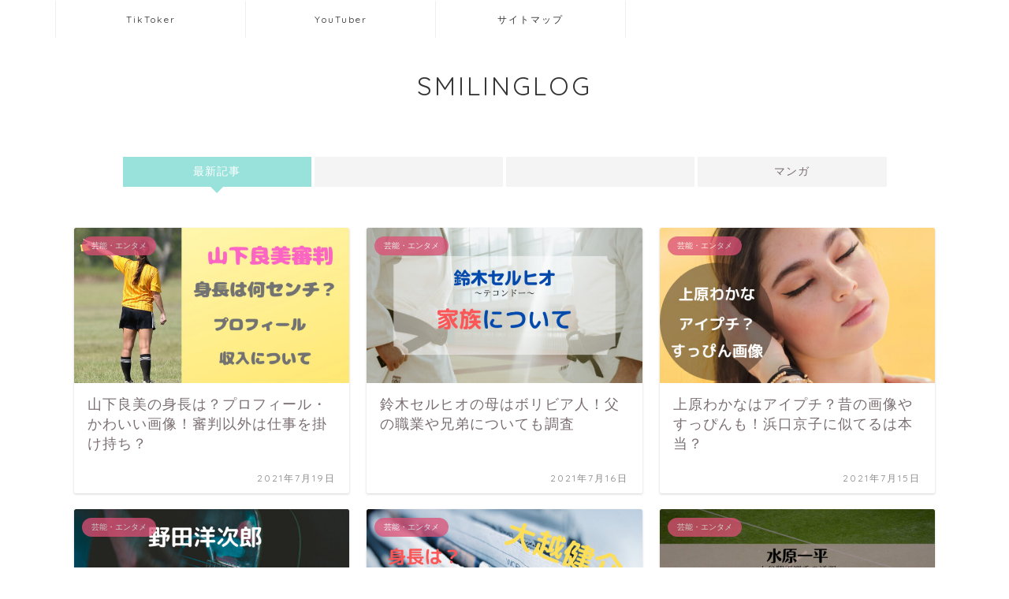

--- FILE ---
content_type: text/html; charset=UTF-8
request_url: https://susono-sportsshisetsu.com/page/16/
body_size: 15494
content:
<!DOCTYPE html>
<html lang="ja">
<head prefix="og: http://ogp.me/ns# fb: http://ogp.me/ns/fb# article: http://ogp.me/ns/article#">
<meta charset="utf-8">
<meta http-equiv="X-UA-Compatible" content="IE=edge">
<meta name="viewport" content="width=device-width, initial-scale=1">
<!-- ここからOGP -->
<meta property="og:type" content="blog">
<meta property="og:title" content="SMILINGLOG｜あなたの気になる情報をお届け">
<meta property="og:url" content="https://susono-sportsshisetsu.com">
<meta property="og:description" content="">
<meta property="og:image" content="https://susono-sportsshisetsu.com/wp-content/uploads/2021/06/見出しを追加-8.png">
<meta property="og:site_name" content="SMILINGLOG">
<meta property="fb:admins" content="">
<meta name="twitter:card" content="summary">
<!-- ここまでOGP --> 


<title>SMILINGLOG｜あなたの気になる情報をお届け</title>
<meta name='robots' content='max-image-preview:large' />
<link rel='dns-prefetch' href='//ajax.googleapis.com' />
<link rel='dns-prefetch' href='//cdnjs.cloudflare.com' />
<link rel='dns-prefetch' href='//stats.wp.com' />
<link rel="alternate" type="application/rss+xml" title="SMILINGLOG &raquo; フィード" href="https://susono-sportsshisetsu.com/feed/" />
<link rel="alternate" type="application/rss+xml" title="SMILINGLOG &raquo; コメントフィード" href="https://susono-sportsshisetsu.com/comments/feed/" />
<style id='wp-img-auto-sizes-contain-inline-css' type='text/css'>
img:is([sizes=auto i],[sizes^="auto," i]){contain-intrinsic-size:3000px 1500px}
/*# sourceURL=wp-img-auto-sizes-contain-inline-css */
</style>
<style id='wp-emoji-styles-inline-css' type='text/css'>

	img.wp-smiley, img.emoji {
		display: inline !important;
		border: none !important;
		box-shadow: none !important;
		height: 1em !important;
		width: 1em !important;
		margin: 0 0.07em !important;
		vertical-align: -0.1em !important;
		background: none !important;
		padding: 0 !important;
	}
/*# sourceURL=wp-emoji-styles-inline-css */
</style>
<style id='classic-theme-styles-inline-css' type='text/css'>
/*! This file is auto-generated */
.wp-block-button__link{color:#fff;background-color:#32373c;border-radius:9999px;box-shadow:none;text-decoration:none;padding:calc(.667em + 2px) calc(1.333em + 2px);font-size:1.125em}.wp-block-file__button{background:#32373c;color:#fff;text-decoration:none}
/*# sourceURL=/wp-includes/css/classic-themes.min.css */
</style>
<link rel='stylesheet' id='pz-linkcard-css' href='//susono-sportsshisetsu.com/wp-content/uploads/pz-linkcard/style.css?ver=2.5.1.131' type='text/css' media='all' />
<link rel='stylesheet' id='wpccp-css' href='https://susono-sportsshisetsu.com/wp-content/plugins/wp-content-copy-protection/assets/css/style.min.css?ver=1705651892' type='text/css' media='all' />
<link rel='stylesheet' id='theme-style-css' href='https://susono-sportsshisetsu.com/wp-content/themes/jin/style.css?ver=6.9' type='text/css' media='all' />
<link rel="preload" as="style" onload="this.onload=null;this.rel='stylesheet'" id='swiper-style-css' href='https://cdnjs.cloudflare.com/ajax/libs/Swiper/4.0.7/css/swiper.min.css?ver=6.9' type='text/css' media='all' />
<noscript><link rel="stylesheet" href="https://cdnjs.cloudflare.com/ajax/libs/Swiper/4.0.7/css/swiper.min.css?ver=6.9"></noscript>
<link rel="https://api.w.org/" href="https://susono-sportsshisetsu.com/wp-json/" />	<style>img#wpstats{display:none}</style>
			<style type="text/css">
		#wrapper{
							background-color: #ffffff;
				background-image: url();
					}
		.related-entry-headline-text span:before,
		#comment-title span:before,
		#reply-title span:before{
			background-color: #98e2db;
			border-color: #98e2db!important;
		}
		
		#breadcrumb:after,
		#page-top a{	
			background-color: #ffffff;
		}
				footer{
			background-color: #ffffff;
		}
		.footer-inner a,
		#copyright,
		#copyright-center{
			border-color: #7a6e71!important;
			color: #7a6e71!important;
		}
		#footer-widget-area
		{
			border-color: #7a6e71!important;
		}
				.page-top-footer a{
			color: #ffffff!important;
		}
				#breadcrumb ul li,
		#breadcrumb ul li a{
			color: #ffffff!important;
		}
		
		body,
		a,
		a:link,
		a:visited,
		.my-profile,
		.widgettitle,
		.tabBtn-mag label{
			color: #7a6e71;
		}
		a:hover{
			color: #008db7;
		}
						.widget_nav_menu ul > li > a:before,
		.widget_categories ul > li > a:before,
		.widget_pages ul > li > a:before,
		.widget_recent_entries ul > li > a:before,
		.widget_archive ul > li > a:before,
		.widget_archive form:after,
		.widget_categories form:after,
		.widget_nav_menu ul > li > ul.sub-menu > li > a:before,
		.widget_categories ul > li > .children > li > a:before,
		.widget_pages ul > li > .children > li > a:before,
		.widget_nav_menu ul > li > ul.sub-menu > li > ul.sub-menu li > a:before,
		.widget_categories ul > li > .children > li > .children li > a:before,
		.widget_pages ul > li > .children > li > .children li > a:before{
			color: #98e2db;
		}
		.widget_nav_menu ul .sub-menu .sub-menu li a:before{
			background-color: #7a6e71!important;
		}
		footer .footer-widget,
		footer .footer-widget a,
		footer .footer-widget ul li,
		.footer-widget.widget_nav_menu ul > li > a:before,
		.footer-widget.widget_categories ul > li > a:before,
		.footer-widget.widget_recent_entries ul > li > a:before,
		.footer-widget.widget_pages ul > li > a:before,
		.footer-widget.widget_archive ul > li > a:before,
		footer .widget_tag_cloud .tagcloud a:before{
			color: #7a6e71!important;
			border-color: #7a6e71!important;
		}
		footer .footer-widget .widgettitle{
			color: #7a6e71!important;
			border-color: #dd4f75!important;
		}
		footer .widget_nav_menu ul .children .children li a:before,
		footer .widget_categories ul .children .children li a:before,
		footer .widget_nav_menu ul .sub-menu .sub-menu li a:before{
			background-color: #7a6e71!important;
		}
		#drawernav a:hover,
		.post-list-title,
		#prev-next p,
		#toc_container .toc_list li a{
			color: #7a6e71!important;
		}
		
		#header-box{
			background-color: #ffffff;
		}
						@media (min-width: 768px) {
		#header-box .header-box10-bg:before,
		#header-box .header-box11-bg:before{
			border-radius: 2px;
		}
		}
										@media (min-width: 768px) {
			.top-image-meta{
				margin-top: calc(0px - 30px);
			}
		}
		@media (min-width: 1200px) {
			.top-image-meta{
				margin-top: calc(0px);
			}
		}
				.pickup-contents:before{
			background-color: #ffffff!important;
		}
		
		.main-image-text{
			color: #555;
		}
		.main-image-text-sub{
			color: #555;
		}
		
				@media (min-width: 481px) {
			#site-info{
				padding-top: 40px!important;
				padding-bottom: 40px!important;
			}
		}
		
		#site-info span a{
			color: #333333!important;
		}
		
				#headmenu .headsns .line a svg{
			fill: #f4f4f4!important;
		}
		#headmenu .headsns a,
		#headmenu{
			color: #f4f4f4!important;
			border-color:#f4f4f4!important;
		}
						.profile-follow .line-sns a svg{
			fill: #98e2db!important;
		}
		.profile-follow .line-sns a:hover svg{
			fill: #dd4f75!important;
		}
		.profile-follow a{
			color: #98e2db!important;
			border-color:#98e2db!important;
		}
		.profile-follow a:hover,
		#headmenu .headsns a:hover{
			color:#dd4f75!important;
			border-color:#dd4f75!important;
		}
				.search-box:hover{
			color:#dd4f75!important;
			border-color:#dd4f75!important;
		}
				#header #headmenu .headsns .line a:hover svg{
			fill:#dd4f75!important;
		}
		.cps-icon-bar,
		#navtoggle:checked + .sp-menu-open .cps-icon-bar{
			background-color: #333333;
		}
		#nav-container{
			background-color: #ffffff;
		}
		.menu-box .menu-item svg{
			fill:#333333;
		}
		#drawernav ul.menu-box > li > a,
		#drawernav2 ul.menu-box > li > a,
		#drawernav3 ul.menu-box > li > a,
		#drawernav4 ul.menu-box > li > a,
		#drawernav5 ul.menu-box > li > a,
		#drawernav ul.menu-box > li.menu-item-has-children:after,
		#drawernav2 ul.menu-box > li.menu-item-has-children:after,
		#drawernav3 ul.menu-box > li.menu-item-has-children:after,
		#drawernav4 ul.menu-box > li.menu-item-has-children:after,
		#drawernav5 ul.menu-box > li.menu-item-has-children:after{
			color: #333333!important;
		}
		#drawernav ul.menu-box li a,
		#drawernav2 ul.menu-box li a,
		#drawernav3 ul.menu-box li a,
		#drawernav4 ul.menu-box li a,
		#drawernav5 ul.menu-box li a{
			font-size: 12px!important;
		}
		#drawernav3 ul.menu-box > li{
			color: #7a6e71!important;
		}
		#drawernav4 .menu-box > .menu-item > a:after,
		#drawernav3 .menu-box > .menu-item > a:after,
		#drawernav .menu-box > .menu-item > a:after{
			background-color: #333333!important;
		}
		#drawernav2 .menu-box > .menu-item:hover,
		#drawernav5 .menu-box > .menu-item:hover{
			border-top-color: #98e2db!important;
		}
				.cps-info-bar a{
			background-color: #ffcd44!important;
		}
				@media (min-width: 768px) {
			#main-contents-one .post-list-mag .post-list-item{
				width: 32%;
			}
			#main-contents-one .post-list-mag .post-list-item:not(:nth-child(3n)){
				margin-right: 2%;
			}
			.tabBtn-mag{
				width: 85%;
				margin-bottom: 40px;
			}
			.tabBtn-mag label{
				padding: 10px 20px;
			}
		}
				@media (min-width: 768px) {
			#tab-1:checked ~ .tabBtn-mag li [for="tab-1"]:after,
			#tab-2:checked ~ .tabBtn-mag li [for="tab-2"]:after,
			#tab-3:checked ~ .tabBtn-mag li [for="tab-3"]:after,
			#tab-4:checked ~ .tabBtn-mag li [for="tab-4"]:after{
				border-top-color: #98e2db!important;
			}
			.tabBtn-mag label{
				border-bottom-color: #98e2db!important;
			}
		}
		#tab-1:checked ~ .tabBtn-mag li [for="tab-1"],
		#tab-2:checked ~ .tabBtn-mag li [for="tab-2"],
		#tab-3:checked ~ .tabBtn-mag li [for="tab-3"],
		#tab-4:checked ~ .tabBtn-mag li [for="tab-4"],
		#prev-next a.next:after,
		#prev-next a.prev:after,
		.more-cat-button a:hover span:before{
			background-color: #98e2db!important;
		}
		

		.swiper-slide .post-list-cat,
		.post-list-mag .post-list-cat,
		.post-list-mag3col .post-list-cat,
		.post-list-mag-sp1col .post-list-cat,
		.swiper-pagination-bullet-active,
		.pickup-cat,
		.post-list .post-list-cat,
		#breadcrumb .bcHome a:hover span:before,
		.popular-item:nth-child(1) .pop-num,
		.popular-item:nth-child(2) .pop-num,
		.popular-item:nth-child(3) .pop-num{
			background-color: #dd4f75!important;
		}
		.sidebar-btn a,
		.profile-sns-menu{
			background-color: #dd4f75!important;
		}
		.sp-sns-menu a,
		.pickup-contents-box a:hover .pickup-title{
			border-color: #98e2db!important;
			color: #98e2db!important;
		}
				.pickup-image:after{
			display: none;
		}
				.pro-line svg{
			fill: #98e2db!important;
		}
		.cps-post-cat a,
		.meta-cat,
		.popular-cat{
			background-color: #dd4f75!important;
			border-color: #dd4f75!important;
		}
		.tagicon,
		.tag-box a,
		#toc_container .toc_list > li,
		#toc_container .toc_title{
			color: #98e2db!important;
		}
		.widget_tag_cloud a::before{
			color: #7a6e71!important;
		}
		.tag-box a,
		#toc_container:before{
			border-color: #98e2db!important;
		}
		.cps-post-cat a:hover{
			color: #008db7!important;
		}
		.pagination li:not([class*="current"]) a:hover,
		.widget_tag_cloud a:hover{
			background-color: #98e2db!important;
		}
		.pagination li:not([class*="current"]) a:hover{
			opacity: 0.5!important;
		}
		.pagination li.current a{
			background-color: #98e2db!important;
			border-color: #98e2db!important;
		}
		.nextpage a:hover span {
			color: #98e2db!important;
			border-color: #98e2db!important;
		}
		.cta-content:before{
			background-color: #fff2f5!important;
		}
		.cta-text,
		.info-title{
			color: #7a6e71!important;
		}
		#footer-widget-area.footer_style1 .widgettitle{
			border-color: #dd4f75!important;
		}
		.sidebar_style1 .widgettitle,
		.sidebar_style5 .widgettitle{
			border-color: #98e2db!important;
		}
		.sidebar_style2 .widgettitle,
		.sidebar_style4 .widgettitle,
		.sidebar_style6 .widgettitle,
		#home-bottom-widget .widgettitle,
		#home-top-widget .widgettitle,
		#post-bottom-widget .widgettitle,
		#post-top-widget .widgettitle{
			background-color: #98e2db!important;
		}
		#home-bottom-widget .widget_search .search-box input[type="submit"],
		#home-top-widget .widget_search .search-box input[type="submit"],
		#post-bottom-widget .widget_search .search-box input[type="submit"],
		#post-top-widget .widget_search .search-box input[type="submit"]{
			background-color: #dd4f75!important;
		}
		
		.tn-logo-size{
			font-size: 240%!important;
		}
		@media (min-width: 481px) {
		.tn-logo-size img{
			width: calc(240%*0.5)!important;
		}
		}
		@media (min-width: 768px) {
		.tn-logo-size img{
			width: calc(240%*2.2)!important;
		}
		}
		@media (min-width: 1200px) {
		.tn-logo-size img{
			width: 240%!important;
		}
		}
		.sp-logo-size{
			font-size: 140%!important;
		}
		.sp-logo-size img{
			width: 140%!important;
		}
				.cps-post-main ul > li:before,
		.cps-post-main ol > li:before{
			background-color: #dd4f75!important;
		}
		.profile-card .profile-title{
			background-color: #98e2db!important;
		}
		.profile-card{
			border-color: #98e2db!important;
		}
		.cps-post-main a{
			color:#52ddcf;
		}
		.cps-post-main .marker{
			background: -webkit-linear-gradient( transparent 80%, #c3f7f2 0% ) ;
			background: linear-gradient( transparent 80%, #c3f7f2 0% ) ;
		}
		.cps-post-main .marker2{
			background: -webkit-linear-gradient( transparent 80%, #ffe8f0 0% ) ;
			background: linear-gradient( transparent 80%, #ffe8f0 0% ) ;
		}
		.cps-post-main .jic-sc{
			color:#e9546b;
		}
		
		
		.simple-box1{
			border-color:#ef9b9b!important;
		}
		.simple-box2{
			border-color:#f2bf7d!important;
		}
		.simple-box3{
			border-color:#b5e28a!important;
		}
		.simple-box4{
			border-color:#7badd8!important;
		}
		.simple-box4:before{
			background-color: #7badd8;
		}
		.simple-box5{
			border-color:#e896c7!important;
		}
		.simple-box5:before{
			background-color: #e896c7;
		}
		.simple-box6{
			background-color:#fffdef!important;
		}
		.simple-box7{
			border-color:#def1f9!important;
		}
		.simple-box7:before{
			background-color:#def1f9!important;
		}
		.simple-box8{
			border-color:#96ddc1!important;
		}
		.simple-box8:before{
			background-color:#96ddc1!important;
		}
		.simple-box9:before{
			background-color:#e1c0e8!important;
		}
				.simple-box9:after{
			border-color:#e1c0e8 #e1c0e8 #ffffff #ffffff!important;
		}
				
		.kaisetsu-box1:before,
		.kaisetsu-box1-title{
			background-color:#ffb49e!important;
		}
		.kaisetsu-box2{
			border-color:#89c2f4!important;
		}
		.kaisetsu-box2-title{
			background-color:#89c2f4!important;
		}
		.kaisetsu-box4{
			border-color:#ea91a9!important;
		}
		.kaisetsu-box4-title{
			background-color:#ea91a9!important;
		}
		.kaisetsu-box5:before{
			background-color:#57b3ba!important;
		}
		.kaisetsu-box5-title{
			background-color:#57b3ba!important;
		}
		
		.concept-box1{
			border-color:#85db8f!important;
		}
		.concept-box1:after{
			background-color:#85db8f!important;
		}
		.concept-box1:before{
			content:"ポイント"!important;
			color:#85db8f!important;
		}
		.concept-box2{
			border-color:#f7cf6a!important;
		}
		.concept-box2:after{
			background-color:#f7cf6a!important;
		}
		.concept-box2:before{
			content:"注意点"!important;
			color:#f7cf6a!important;
		}
		.concept-box3{
			border-color:#86cee8!important;
		}
		.concept-box3:after{
			background-color:#86cee8!important;
		}
		.concept-box3:before{
			content:"良い例"!important;
			color:#86cee8!important;
		}
		.concept-box4{
			border-color:#ed8989!important;
		}
		.concept-box4:after{
			background-color:#ed8989!important;
		}
		.concept-box4:before{
			content:"悪い例"!important;
			color:#ed8989!important;
		}
		.concept-box5{
			border-color:#9e9e9e!important;
		}
		.concept-box5:after{
			background-color:#9e9e9e!important;
		}
		.concept-box5:before{
			content:"参考"!important;
			color:#9e9e9e!important;
		}
		.concept-box6{
			border-color:#8eaced!important;
		}
		.concept-box6:after{
			background-color:#8eaced!important;
		}
		.concept-box6:before{
			content:"メモ"!important;
			color:#8eaced!important;
		}
		
		.innerlink-box1,
		.blog-card{
			border-color:#73bc9b!important;
		}
		.innerlink-box1-title{
			background-color:#73bc9b!important;
			border-color:#73bc9b!important;
		}
		.innerlink-box1:before,
		.blog-card-hl-box{
			background-color:#73bc9b!important;
		}
				.concept-box1:before,
		.concept-box2:before,
		.concept-box3:before,
		.concept-box4:before,
		.concept-box5:before,
		.concept-box6:before{
			background-color: #ffffff;
			background-image: url();
		}
		.concept-box1:after,
		.concept-box2:after,
		.concept-box3:after,
		.concept-box4:after,
		.concept-box5:after,
		.concept-box6:after{
			border-color: #ffffff;
			border-image: url() 27 23 / 50px 30px / 1rem round space0 / 5px 5px;
		}
				
		.jin-ac-box01-title::after{
			color: #98e2db;
		}
		
		.color-button01 a,
		.color-button01 a:hover,
		.color-button01:before{
			background-color: #52ddcf!important;
		}
		.top-image-btn-color a,
		.top-image-btn-color a:hover,
		.top-image-btn-color:before{
			background-color: #ffcd44!important;
		}
		.color-button02 a,
		.color-button02 a:hover,
		.color-button02:before{
			background-color: #d9333f!important;
		}
		
		.color-button01-big a,
		.color-button01-big a:hover,
		.color-button01-big:before{
			background-color: #dd305e!important;
		}
		.color-button01-big a,
		.color-button01-big:before{
			border-radius: 5px!important;
		}
		.color-button01-big a{
			padding-top: 20px!important;
			padding-bottom: 20px!important;
		}
		
		.color-button02-big a,
		.color-button02-big a:hover,
		.color-button02-big:before{
			background-color: #83d159!important;
		}
		.color-button02-big a,
		.color-button02-big:before{
			border-radius: 5px!important;
		}
		.color-button02-big a{
			padding-top: 20px!important;
			padding-bottom: 20px!important;
		}
				.color-button01-big{
			width: 75%!important;
		}
		.color-button02-big{
			width: 75%!important;
		}
				
		
					.top-image-btn-color:before,
			.color-button01:before,
			.color-button02:before,
			.color-button01-big:before,
			.color-button02-big:before{
				bottom: -1px;
				left: -1px;
				width: 100%;
				height: 100%;
				border-radius: 6px;
				box-shadow: 0px 1px 5px 0px rgba(0, 0, 0, 0.25);
				-webkit-transition: all .4s;
				transition: all .4s;
			}
			.top-image-btn-color a:hover,
			.color-button01 a:hover,
			.color-button02 a:hover,
			.color-button01-big a:hover,
			.color-button02-big a:hover{
				-webkit-transform: translateY(2px);
				transform: translateY(2px);
				-webkit-filter: brightness(0.95);
				 filter: brightness(0.95);
			}
			.top-image-btn-color:hover:before,
			.color-button01:hover:before,
			.color-button02:hover:before,
			.color-button01-big:hover:before,
			.color-button02-big:hover:before{
				-webkit-transform: translateY(2px);
				transform: translateY(2px);
				box-shadow: none!important;
			}
				
		.h2-style01 h2,
		.h2-style02 h2:before,
		.h2-style03 h2,
		.h2-style04 h2:before,
		.h2-style05 h2,
		.h2-style07 h2:before,
		.h2-style07 h2:after,
		.h3-style03 h3:before,
		.h3-style02 h3:before,
		.h3-style05 h3:before,
		.h3-style07 h3:before,
		.h2-style08 h2:after,
		.h2-style10 h2:before,
		.h2-style10 h2:after,
		.h3-style02 h3:after,
		.h4-style02 h4:before{
			background-color: #98e2db!important;
		}
		.h3-style01 h3,
		.h3-style04 h3,
		.h3-style05 h3,
		.h3-style06 h3,
		.h4-style01 h4,
		.h2-style02 h2,
		.h2-style08 h2,
		.h2-style08 h2:before,
		.h2-style09 h2,
		.h4-style03 h4{
			border-color: #98e2db!important;
		}
		.h2-style05 h2:before{
			border-top-color: #98e2db!important;
		}
		.h2-style06 h2:before,
		.sidebar_style3 .widgettitle:after{
			background-image: linear-gradient(
				-45deg,
				transparent 25%,
				#98e2db 25%,
				#98e2db 50%,
				transparent 50%,
				transparent 75%,
				#98e2db 75%,
				#98e2db			);
		}
				.jin-h2-icons.h2-style02 h2 .jic:before,
		.jin-h2-icons.h2-style04 h2 .jic:before,
		.jin-h2-icons.h2-style06 h2 .jic:before,
		.jin-h2-icons.h2-style07 h2 .jic:before,
		.jin-h2-icons.h2-style08 h2 .jic:before,
		.jin-h2-icons.h2-style09 h2 .jic:before,
		.jin-h2-icons.h2-style10 h2 .jic:before,
		.jin-h3-icons.h3-style01 h3 .jic:before,
		.jin-h3-icons.h3-style02 h3 .jic:before,
		.jin-h3-icons.h3-style03 h3 .jic:before,
		.jin-h3-icons.h3-style04 h3 .jic:before,
		.jin-h3-icons.h3-style05 h3 .jic:before,
		.jin-h3-icons.h3-style06 h3 .jic:before,
		.jin-h3-icons.h3-style07 h3 .jic:before,
		.jin-h4-icons.h4-style01 h4 .jic:before,
		.jin-h4-icons.h4-style02 h4 .jic:before,
		.jin-h4-icons.h4-style03 h4 .jic:before,
		.jin-h4-icons.h4-style04 h4 .jic:before{
			color:#98e2db;
		}
		
		@media all and (-ms-high-contrast:none){
			*::-ms-backdrop, .color-button01:before,
			.color-button02:before,
			.color-button01-big:before,
			.color-button02-big:before{
				background-color: #595857!important;
			}
		}
		
		.jin-lp-h2 h2,
		.jin-lp-h2 h2{
			background-color: transparent!important;
			border-color: transparent!important;
			color: #7a6e71!important;
		}
		.jincolumn-h3style2{
			border-color:#98e2db!important;
		}
		.jinlph2-style1 h2:first-letter{
			color:#98e2db!important;
		}
		.jinlph2-style2 h2,
		.jinlph2-style3 h2{
			border-color:#98e2db!important;
		}
		.jin-photo-title .jin-fusen1-down,
		.jin-photo-title .jin-fusen1-even,
		.jin-photo-title .jin-fusen1-up{
			border-left-color:#98e2db;
		}
		.jin-photo-title .jin-fusen2,
		.jin-photo-title .jin-fusen3{
			background-color:#98e2db;
		}
		.jin-photo-title .jin-fusen2:before,
		.jin-photo-title .jin-fusen3:before {
			border-top-color: #98e2db;
		}
		.has-huge-font-size{
			font-size:42px!important;
		}
		.has-large-font-size{
			font-size:36px!important;
		}
		.has-medium-font-size{
			font-size:20px!important;
		}
		.has-normal-font-size{
			font-size:16px!important;
		}
		.has-small-font-size{
			font-size:13px!important;
		}
		
		
	</style>
<link rel="prev" href="https://susono-sportsshisetsu.com/page/15/" />
<link rel="next" href="https://susono-sportsshisetsu.com/page/17/" />
<style type="text/css">.broken_link, a.broken_link {
	text-decoration: line-through;
}</style>
<!-- Jetpack Open Graph Tags -->
<meta property="og:type" content="website" />
<meta property="og:title" content="SMILINGLOG" />
<meta property="og:description" content="あなたの気になる情報をお届け" />
<meta property="og:url" content="https://susono-sportsshisetsu.com/" />
<meta property="og:site_name" content="SMILINGLOG" />
<meta property="og:image" content="https://susono-sportsshisetsu.com/wp-content/uploads/2022/01/cropped-ファビコン.jpg" />
<meta property="og:image:width" content="512" />
<meta property="og:image:height" content="512" />
<meta property="og:image:alt" content="" />
<meta property="og:locale" content="ja_JP" />

<!-- End Jetpack Open Graph Tags -->
	<style type="text/css">
		/*<!-- rtoc -->*/
		.rtoc-mokuji-content {
			background-color: #ffffff;
		}

		.rtoc-mokuji-content.frame1 {
			border: 1px solid #3f9cff;
		}

		.rtoc-mokuji-content #rtoc-mokuji-title {
			color: #555555;
		}

		.rtoc-mokuji-content .rtoc-mokuji li>a {
			color: #555555;
		}

		.rtoc-mokuji-content .mokuji_ul.level-1>.rtoc-item::before {
			background-color: #3f9cff !important;
		}

		.rtoc-mokuji-content .mokuji_ul.level-2>.rtoc-item::before {
			background-color: #3f9cff !important;
		}

		.rtoc-mokuji-content.frame2::before,
		.rtoc-mokuji-content.frame3,
		.rtoc-mokuji-content.frame4,
		.rtoc-mokuji-content.frame5 {
			border-color: #3f9cff !important;
		}

		.rtoc-mokuji-content.frame5::before,
		.rtoc-mokuji-content.frame5::after {
			background-color: #3f9cff;
		}

		.widget_block #rtoc-mokuji-widget-wrapper .rtoc-mokuji.level-1 .rtoc-item.rtoc-current:after,
		.widget #rtoc-mokuji-widget-wrapper .rtoc-mokuji.level-1 .rtoc-item.rtoc-current:after,
		#scrollad #rtoc-mokuji-widget-wrapper .rtoc-mokuji.level-1 .rtoc-item.rtoc-current:after,
		#sideBarTracking #rtoc-mokuji-widget-wrapper .rtoc-mokuji.level-1 .rtoc-item.rtoc-current:after {
			background-color: #3f9cff !important;
		}

		.cls-1,
		.cls-2 {
			stroke: #3f9cff;
		}

		.rtoc-mokuji-content .decimal_ol.level-2>.rtoc-item::before,
		.rtoc-mokuji-content .mokuji_ol.level-2>.rtoc-item::before,
		.rtoc-mokuji-content .decimal_ol.level-2>.rtoc-item::after,
		.rtoc-mokuji-content .decimal_ol.level-2>.rtoc-item::after {
			color: #3f9cff;
			background-color: #3f9cff;
		}

		.rtoc-mokuji-content .rtoc-mokuji.level-1>.rtoc-item::before {
			color: #3f9cff;
		}

		.rtoc-mokuji-content .decimal_ol>.rtoc-item::after {
			background-color: #3f9cff;
		}

		.rtoc-mokuji-content .decimal_ol>.rtoc-item::before {
			color: #3f9cff;
		}

		/*rtoc_return*/
		#rtoc_return a::before {
			background-image: url(https://susono-sportsshisetsu.com/wp-content/plugins/rich-table-of-content/include/../img/rtoc_return.png);
		}

		#rtoc_return a {
			background-color:  !important;
		}

		/* アクセントポイント */
		.rtoc-mokuji-content .level-1>.rtoc-item #rtocAC.accent-point::after {
			background-color: #3f9cff;
		}

		.rtoc-mokuji-content .level-2>.rtoc-item #rtocAC.accent-point::after {
			background-color: #3f9cff;
		}

		/* rtoc_addon */
			</style>
				<style type="text/css">
				.rtoc-mokuji-content #rtoc-mokuji-title {
					color: #98e2db;
				}

				.rtoc-mokuji-content.frame2::before,
				.rtoc-mokuji-content.frame3,
				.rtoc-mokuji-content.frame4,
				.rtoc-mokuji-content.frame5 {
					border-color: #98e2db;
				}

				.rtoc-mokuji-content .decimal_ol>.rtoc-item::before,
				.rtoc-mokuji-content .decimal_ol.level-2>.rtoc-item::before,
				.rtoc-mokuji-content .mokuji_ol>.rtoc-item::before {
					color: #98e2db;
				}

				.rtoc-mokuji-content .decimal_ol>.rtoc-item::after,
				.rtoc-mokuji-content .decimal_ol>.rtoc-item::after,
				.rtoc-mokuji-content .mokuji_ul.level-1>.rtoc-item::before,
				.rtoc-mokuji-content .mokuji_ul.level-2>.rtoc-item::before {
					background-color: #98e2db !important;
				}

							</style>
<link rel="icon" href="https://susono-sportsshisetsu.com/wp-content/uploads/2022/01/cropped-ファビコン-32x32.jpg" sizes="32x32" />
<link rel="icon" href="https://susono-sportsshisetsu.com/wp-content/uploads/2022/01/cropped-ファビコン-192x192.jpg" sizes="192x192" />
<link rel="apple-touch-icon" href="https://susono-sportsshisetsu.com/wp-content/uploads/2022/01/cropped-ファビコン-180x180.jpg" />
<meta name="msapplication-TileImage" content="https://susono-sportsshisetsu.com/wp-content/uploads/2022/01/cropped-ファビコン-270x270.jpg" />
<link rel="alternate" type="application/rss+xml" title="RSS" href="https://susono-sportsshisetsu.com/rsslatest.xml" />		<style type="text/css" id="wp-custom-css">
			.widgettitle::first-letter{
	color:#dd305e;
}
.post-list-mag .post-list-item .post-list-inner .post-list-meta .post-list-cat, .post-list-mag3col .post-list-item .post-list-inner .post-list-meta .post-list-cat{
	opacity:0.75;
}

#breadcrumb:after{
	background-color:#ddd;
}
#breadcrumb ul li a,
#breadcrumb ul li,
#page-top a{
	color:rgba(0,0,0,0.5)!important;
}

@media (max-width: 767px) {
.headcopy{
	font-weight:200;
	font-size:0.6em;
	margin-top:10px;
	display:none;
}
}
@media (min-width: 768px) {
.headcopy{
	font-weight:100;
	font-size:0.6em;
	margin-top:30px;
}
}
.pinkline-s{background:rgba(0, 0, 0, 0) linear-gradient(transparent 80%, #FFDFEF 0%) repeat scroll 0 0;}		</style>
		
<div align="center">
	<noscript>
		<div style="position:fixed; top:0px; left:0px; z-index:3000; height:100%; width:100%; background-color:#FFFFFF">
			<br/><br/>
			<div style="font-family: Tahoma; font-size: 14px; background-color:#FFFFCC; border: 1pt solid Black; padding: 10pt;">
				Sorry, you have Javascript Disabled! To see this page as it is meant to appear, please enable your Javascript!
			</div>
		</div>
	</noscript>
</div>
<noscript><style id="rocket-lazyload-nojs-css">.rll-youtube-player, [data-lazy-src]{display:none !important;}</style></noscript>	
<!--カエレバCSS-->
<!--アプリーチCSS-->

<!-- Global site tag (gtag.js) - Google Analytics -->
<script async data-type="lazy" data-src="https://www.googletagmanager.com/gtag/js?id=G-WCGKFDW8ZX"></script>
<script>
  window.dataLayer = window.dataLayer || [];
  function gtag(){dataLayer.push(arguments);}
  gtag('js', new Date());

  gtag('config', 'G-WCGKFDW8ZX');
</script>

<script async
     crossorigin="anonymous" data-type="lazy" data-src="https://pagead2.googlesyndication.com/pagead/js/adsbygoogle.js?client=ca-pub-9679277231162680"></script>
<style id='global-styles-inline-css' type='text/css'>
:root{--wp--preset--aspect-ratio--square: 1;--wp--preset--aspect-ratio--4-3: 4/3;--wp--preset--aspect-ratio--3-4: 3/4;--wp--preset--aspect-ratio--3-2: 3/2;--wp--preset--aspect-ratio--2-3: 2/3;--wp--preset--aspect-ratio--16-9: 16/9;--wp--preset--aspect-ratio--9-16: 9/16;--wp--preset--color--black: #000000;--wp--preset--color--cyan-bluish-gray: #abb8c3;--wp--preset--color--white: #ffffff;--wp--preset--color--pale-pink: #f78da7;--wp--preset--color--vivid-red: #cf2e2e;--wp--preset--color--luminous-vivid-orange: #ff6900;--wp--preset--color--luminous-vivid-amber: #fcb900;--wp--preset--color--light-green-cyan: #7bdcb5;--wp--preset--color--vivid-green-cyan: #00d084;--wp--preset--color--pale-cyan-blue: #8ed1fc;--wp--preset--color--vivid-cyan-blue: #0693e3;--wp--preset--color--vivid-purple: #9b51e0;--wp--preset--gradient--vivid-cyan-blue-to-vivid-purple: linear-gradient(135deg,rgb(6,147,227) 0%,rgb(155,81,224) 100%);--wp--preset--gradient--light-green-cyan-to-vivid-green-cyan: linear-gradient(135deg,rgb(122,220,180) 0%,rgb(0,208,130) 100%);--wp--preset--gradient--luminous-vivid-amber-to-luminous-vivid-orange: linear-gradient(135deg,rgb(252,185,0) 0%,rgb(255,105,0) 100%);--wp--preset--gradient--luminous-vivid-orange-to-vivid-red: linear-gradient(135deg,rgb(255,105,0) 0%,rgb(207,46,46) 100%);--wp--preset--gradient--very-light-gray-to-cyan-bluish-gray: linear-gradient(135deg,rgb(238,238,238) 0%,rgb(169,184,195) 100%);--wp--preset--gradient--cool-to-warm-spectrum: linear-gradient(135deg,rgb(74,234,220) 0%,rgb(151,120,209) 20%,rgb(207,42,186) 40%,rgb(238,44,130) 60%,rgb(251,105,98) 80%,rgb(254,248,76) 100%);--wp--preset--gradient--blush-light-purple: linear-gradient(135deg,rgb(255,206,236) 0%,rgb(152,150,240) 100%);--wp--preset--gradient--blush-bordeaux: linear-gradient(135deg,rgb(254,205,165) 0%,rgb(254,45,45) 50%,rgb(107,0,62) 100%);--wp--preset--gradient--luminous-dusk: linear-gradient(135deg,rgb(255,203,112) 0%,rgb(199,81,192) 50%,rgb(65,88,208) 100%);--wp--preset--gradient--pale-ocean: linear-gradient(135deg,rgb(255,245,203) 0%,rgb(182,227,212) 50%,rgb(51,167,181) 100%);--wp--preset--gradient--electric-grass: linear-gradient(135deg,rgb(202,248,128) 0%,rgb(113,206,126) 100%);--wp--preset--gradient--midnight: linear-gradient(135deg,rgb(2,3,129) 0%,rgb(40,116,252) 100%);--wp--preset--font-size--small: 13px;--wp--preset--font-size--medium: 20px;--wp--preset--font-size--large: 36px;--wp--preset--font-size--x-large: 42px;--wp--preset--spacing--20: 0.44rem;--wp--preset--spacing--30: 0.67rem;--wp--preset--spacing--40: 1rem;--wp--preset--spacing--50: 1.5rem;--wp--preset--spacing--60: 2.25rem;--wp--preset--spacing--70: 3.38rem;--wp--preset--spacing--80: 5.06rem;--wp--preset--shadow--natural: 6px 6px 9px rgba(0, 0, 0, 0.2);--wp--preset--shadow--deep: 12px 12px 50px rgba(0, 0, 0, 0.4);--wp--preset--shadow--sharp: 6px 6px 0px rgba(0, 0, 0, 0.2);--wp--preset--shadow--outlined: 6px 6px 0px -3px rgb(255, 255, 255), 6px 6px rgb(0, 0, 0);--wp--preset--shadow--crisp: 6px 6px 0px rgb(0, 0, 0);}:where(.is-layout-flex){gap: 0.5em;}:where(.is-layout-grid){gap: 0.5em;}body .is-layout-flex{display: flex;}.is-layout-flex{flex-wrap: wrap;align-items: center;}.is-layout-flex > :is(*, div){margin: 0;}body .is-layout-grid{display: grid;}.is-layout-grid > :is(*, div){margin: 0;}:where(.wp-block-columns.is-layout-flex){gap: 2em;}:where(.wp-block-columns.is-layout-grid){gap: 2em;}:where(.wp-block-post-template.is-layout-flex){gap: 1.25em;}:where(.wp-block-post-template.is-layout-grid){gap: 1.25em;}.has-black-color{color: var(--wp--preset--color--black) !important;}.has-cyan-bluish-gray-color{color: var(--wp--preset--color--cyan-bluish-gray) !important;}.has-white-color{color: var(--wp--preset--color--white) !important;}.has-pale-pink-color{color: var(--wp--preset--color--pale-pink) !important;}.has-vivid-red-color{color: var(--wp--preset--color--vivid-red) !important;}.has-luminous-vivid-orange-color{color: var(--wp--preset--color--luminous-vivid-orange) !important;}.has-luminous-vivid-amber-color{color: var(--wp--preset--color--luminous-vivid-amber) !important;}.has-light-green-cyan-color{color: var(--wp--preset--color--light-green-cyan) !important;}.has-vivid-green-cyan-color{color: var(--wp--preset--color--vivid-green-cyan) !important;}.has-pale-cyan-blue-color{color: var(--wp--preset--color--pale-cyan-blue) !important;}.has-vivid-cyan-blue-color{color: var(--wp--preset--color--vivid-cyan-blue) !important;}.has-vivid-purple-color{color: var(--wp--preset--color--vivid-purple) !important;}.has-black-background-color{background-color: var(--wp--preset--color--black) !important;}.has-cyan-bluish-gray-background-color{background-color: var(--wp--preset--color--cyan-bluish-gray) !important;}.has-white-background-color{background-color: var(--wp--preset--color--white) !important;}.has-pale-pink-background-color{background-color: var(--wp--preset--color--pale-pink) !important;}.has-vivid-red-background-color{background-color: var(--wp--preset--color--vivid-red) !important;}.has-luminous-vivid-orange-background-color{background-color: var(--wp--preset--color--luminous-vivid-orange) !important;}.has-luminous-vivid-amber-background-color{background-color: var(--wp--preset--color--luminous-vivid-amber) !important;}.has-light-green-cyan-background-color{background-color: var(--wp--preset--color--light-green-cyan) !important;}.has-vivid-green-cyan-background-color{background-color: var(--wp--preset--color--vivid-green-cyan) !important;}.has-pale-cyan-blue-background-color{background-color: var(--wp--preset--color--pale-cyan-blue) !important;}.has-vivid-cyan-blue-background-color{background-color: var(--wp--preset--color--vivid-cyan-blue) !important;}.has-vivid-purple-background-color{background-color: var(--wp--preset--color--vivid-purple) !important;}.has-black-border-color{border-color: var(--wp--preset--color--black) !important;}.has-cyan-bluish-gray-border-color{border-color: var(--wp--preset--color--cyan-bluish-gray) !important;}.has-white-border-color{border-color: var(--wp--preset--color--white) !important;}.has-pale-pink-border-color{border-color: var(--wp--preset--color--pale-pink) !important;}.has-vivid-red-border-color{border-color: var(--wp--preset--color--vivid-red) !important;}.has-luminous-vivid-orange-border-color{border-color: var(--wp--preset--color--luminous-vivid-orange) !important;}.has-luminous-vivid-amber-border-color{border-color: var(--wp--preset--color--luminous-vivid-amber) !important;}.has-light-green-cyan-border-color{border-color: var(--wp--preset--color--light-green-cyan) !important;}.has-vivid-green-cyan-border-color{border-color: var(--wp--preset--color--vivid-green-cyan) !important;}.has-pale-cyan-blue-border-color{border-color: var(--wp--preset--color--pale-cyan-blue) !important;}.has-vivid-cyan-blue-border-color{border-color: var(--wp--preset--color--vivid-cyan-blue) !important;}.has-vivid-purple-border-color{border-color: var(--wp--preset--color--vivid-purple) !important;}.has-vivid-cyan-blue-to-vivid-purple-gradient-background{background: var(--wp--preset--gradient--vivid-cyan-blue-to-vivid-purple) !important;}.has-light-green-cyan-to-vivid-green-cyan-gradient-background{background: var(--wp--preset--gradient--light-green-cyan-to-vivid-green-cyan) !important;}.has-luminous-vivid-amber-to-luminous-vivid-orange-gradient-background{background: var(--wp--preset--gradient--luminous-vivid-amber-to-luminous-vivid-orange) !important;}.has-luminous-vivid-orange-to-vivid-red-gradient-background{background: var(--wp--preset--gradient--luminous-vivid-orange-to-vivid-red) !important;}.has-very-light-gray-to-cyan-bluish-gray-gradient-background{background: var(--wp--preset--gradient--very-light-gray-to-cyan-bluish-gray) !important;}.has-cool-to-warm-spectrum-gradient-background{background: var(--wp--preset--gradient--cool-to-warm-spectrum) !important;}.has-blush-light-purple-gradient-background{background: var(--wp--preset--gradient--blush-light-purple) !important;}.has-blush-bordeaux-gradient-background{background: var(--wp--preset--gradient--blush-bordeaux) !important;}.has-luminous-dusk-gradient-background{background: var(--wp--preset--gradient--luminous-dusk) !important;}.has-pale-ocean-gradient-background{background: var(--wp--preset--gradient--pale-ocean) !important;}.has-electric-grass-gradient-background{background: var(--wp--preset--gradient--electric-grass) !important;}.has-midnight-gradient-background{background: var(--wp--preset--gradient--midnight) !important;}.has-small-font-size{font-size: var(--wp--preset--font-size--small) !important;}.has-medium-font-size{font-size: var(--wp--preset--font-size--medium) !important;}.has-large-font-size{font-size: var(--wp--preset--font-size--large) !important;}.has-x-large-font-size{font-size: var(--wp--preset--font-size--x-large) !important;}
/*# sourceURL=global-styles-inline-css */
</style>
<link rel="preload" as="style" onload="this.onload=null;this.rel='stylesheet'" id='rtoc_style-css' href='https://susono-sportsshisetsu.com/wp-content/plugins/rich-table-of-content/css/rtoc_style.css?ver=6.9' type='text/css' media='all' />
<noscript><link rel="stylesheet" href="https://susono-sportsshisetsu.com/wp-content/plugins/rich-table-of-content/css/rtoc_style.css?ver=6.9"></noscript>
</head>
<body class="home blog paged paged-16 wp-theme-jin" id="nofont-style">
<div id="wrapper">

		
	<div id="scroll-content" class="animate-off">
	
		<!--ヘッダー-->

								
	<!--グローバルナビゲーション layout1-->
	
	<div id="nav-container" class="header-style6-animate animate-off">
		<div class="header-style6-box">
			<div id="drawernav5" class="ef">
				<nav class="fixed-content"><ul class="menu-box"><li class="menu-item menu-item-type-taxonomy menu-item-object-category menu-item-52"><a href="https://susono-sportsshisetsu.com/category/tiktoker/">TikToker</a></li>
<li class="menu-item menu-item-type-taxonomy menu-item-object-category menu-item-53"><a href="https://susono-sportsshisetsu.com/category/youtuber/">YouTuber</a></li>
<li class="menu-item menu-item-type-post_type menu-item-object-page menu-item-54"><a href="https://susono-sportsshisetsu.com/sitemap/">サイトマップ</a></li>
</ul></nav>			</div>

					</div>
	</div>
		<!--グローバルナビゲーション layout1-->

<div id="header-box" class="tn_on header-box animate-off">
	<div id="header" class="header-type2 header animate-off">
		
		<div id="site-info" class="ef">
												<span class="tn-logo-size"><a href='https://susono-sportsshisetsu.com/' title='SMILINGLOG' rel='home'>SMILINGLOG</a></span>
									</div>

	
	</div>
	
		
</div>

			
		<!--ヘッダー-->

		<div class="clearfix"></div>

			
											
		
	<div id="contents">

		<!--メインコンテンツ-->
		
								<main id="main-contents-one" class="main-contents animate-off" itemscope itemtype="https://schema.org/Blog">
					
				
				<div class="toppost-list-box">
		<input type="radio" name="switch" id="tab-1" checked>
	<input type="radio" name="switch" id="tab-2">
	<input type="radio" name="switch" id="tab-3">
	<input type="radio" name="switch" id="tab-4">
	<input type="radio" name="switch" id="tab-5">
	
	<ul class="tabBtn-mag">
		<li><label for="tab-1">最新記事</label></li>
						<li><label for="tab-2"></label></li>
								<li><label for="tab-3"></label></li>
								<li><label for="tab-4">マンガ</label></li>
					</ul>
	<div class="toppost-list-box-inner">
	
		<div class="post-list-mag autoheight">
			
										

<article class="post-list-item" itemscope itemtype="https://schema.org/BlogPosting">
	<a class="post-list-link" rel="bookmark" href="https://susono-sportsshisetsu.com/yamasitayosimi-sinntyou/" itemprop='mainEntityOfPage'>
		<div class="post-list-inner">
			<div class="post-list-thumb" itemprop="image" itemscope itemtype="https://schema.org/ImageObject">
															<img src="data:image/svg+xml,%3Csvg%20xmlns='http://www.w3.org/2000/svg'%20viewBox='0%200%20368%20207'%3E%3C/svg%3E" class="attachment-small_size size-small_size wp-post-image" alt="" width ="368" height ="207" decoding="async" fetchpriority="high" data-lazy-src="https://susono-sportsshisetsu.com/wp-content/uploads/2021/07/山下良美審判-2-640x360.jpg" /><noscript><img src="https://susono-sportsshisetsu.com/wp-content/uploads/2021/07/山下良美審判-2-640x360.jpg" class="attachment-small_size size-small_size wp-post-image" alt="" width ="368" height ="207" decoding="async" fetchpriority="high" /></noscript>						<meta itemprop="url" content="https://susono-sportsshisetsu.com/wp-content/uploads/2021/07/山下良美審判-2-640x360.jpg">
						<meta itemprop="width" content="640">
						<meta itemprop="height" content="360">
												</div>
			<div class="post-list-meta vcard">
								<span class="post-list-cat category-%e8%8a%b8%e8%83%bd%e3%83%bb%e3%82%a8%e3%83%b3%e3%82%bf%e3%83%a1" style="background-color:!important;" itemprop="keywords">芸能・エンタメ</span>
				
				<h2 class="post-list-title entry-title" itemprop="headline">山下良美の身長は？プロフィール・かわいい画像！審判以外は仕事を掛け持ち？</h2>

									<span class="post-list-date date updated ef" itemprop="datePublished dateModified" datetime="2021-07-19" content="2021-07-19">2021年7月19日</span>
				
				<span class="writer fn" itemprop="author" itemscope itemtype="https://schema.org/Person"><span itemprop="name">megumi</span></span>

				<div class="post-list-publisher" itemprop="publisher" itemscope itemtype="https://schema.org/Organization">
					<span itemprop="logo" itemscope itemtype="https://schema.org/ImageObject">
						<span itemprop="url"></span>
					</span>
					<span itemprop="name">SMILINGLOG</span>
				</div>
			</div>
		</div>
	</a>
</article>


<article class="post-list-item" itemscope itemtype="https://schema.org/BlogPosting">
	<a class="post-list-link" rel="bookmark" href="https://susono-sportsshisetsu.com/suzukiseruhio-haha/" itemprop='mainEntityOfPage'>
		<div class="post-list-inner">
			<div class="post-list-thumb" itemprop="image" itemscope itemtype="https://schema.org/ImageObject">
															<img src="data:image/svg+xml,%3Csvg%20xmlns='http://www.w3.org/2000/svg'%20viewBox='0%200%20368%20207'%3E%3C/svg%3E" class="attachment-small_size size-small_size wp-post-image" alt="" width ="368" height ="207" decoding="async" data-lazy-src="https://susono-sportsshisetsu.com/wp-content/uploads/2021/07/鈴木セルヒオ-640x360.jpg" /><noscript><img src="https://susono-sportsshisetsu.com/wp-content/uploads/2021/07/鈴木セルヒオ-640x360.jpg" class="attachment-small_size size-small_size wp-post-image" alt="" width ="368" height ="207" decoding="async" /></noscript>						<meta itemprop="url" content="https://susono-sportsshisetsu.com/wp-content/uploads/2021/07/鈴木セルヒオ-640x360.jpg">
						<meta itemprop="width" content="640">
						<meta itemprop="height" content="360">
												</div>
			<div class="post-list-meta vcard">
								<span class="post-list-cat category-%e8%8a%b8%e8%83%bd%e3%83%bb%e3%82%a8%e3%83%b3%e3%82%bf%e3%83%a1" style="background-color:!important;" itemprop="keywords">芸能・エンタメ</span>
				
				<h2 class="post-list-title entry-title" itemprop="headline">鈴木セルヒオの母はボリビア人！父の職業や兄弟についても調査</h2>

									<span class="post-list-date date updated ef" itemprop="datePublished dateModified" datetime="2021-07-16" content="2021-07-16">2021年7月16日</span>
				
				<span class="writer fn" itemprop="author" itemscope itemtype="https://schema.org/Person"><span itemprop="name">megumi</span></span>

				<div class="post-list-publisher" itemprop="publisher" itemscope itemtype="https://schema.org/Organization">
					<span itemprop="logo" itemscope itemtype="https://schema.org/ImageObject">
						<span itemprop="url"></span>
					</span>
					<span itemprop="name">SMILINGLOG</span>
				</div>
			</div>
		</div>
	</a>
</article>


<article class="post-list-item" itemscope itemtype="https://schema.org/BlogPosting">
	<a class="post-list-link" rel="bookmark" href="https://susono-sportsshisetsu.com/ueharawakana-aiputi/" itemprop='mainEntityOfPage'>
		<div class="post-list-inner">
			<div class="post-list-thumb" itemprop="image" itemscope itemtype="https://schema.org/ImageObject">
															<img src="data:image/svg+xml,%3Csvg%20xmlns='http://www.w3.org/2000/svg'%20viewBox='0%200%20368%20207'%3E%3C/svg%3E" class="attachment-small_size size-small_size wp-post-image" alt="" width ="368" height ="207" decoding="async" data-lazy-src="https://susono-sportsshisetsu.com/wp-content/uploads/2021/07/上原わかな-640x360.jpg" /><noscript><img src="https://susono-sportsshisetsu.com/wp-content/uploads/2021/07/上原わかな-640x360.jpg" class="attachment-small_size size-small_size wp-post-image" alt="" width ="368" height ="207" decoding="async" /></noscript>						<meta itemprop="url" content="https://susono-sportsshisetsu.com/wp-content/uploads/2021/07/上原わかな-640x360.jpg">
						<meta itemprop="width" content="640">
						<meta itemprop="height" content="360">
												</div>
			<div class="post-list-meta vcard">
								<span class="post-list-cat category-%e8%8a%b8%e8%83%bd%e3%83%bb%e3%82%a8%e3%83%b3%e3%82%bf%e3%83%a1" style="background-color:!important;" itemprop="keywords">芸能・エンタメ</span>
				
				<h2 class="post-list-title entry-title" itemprop="headline">上原わかなはアイプチ？昔の画像やすっぴんも！浜口京子に似てるは本当？</h2>

									<span class="post-list-date date updated ef" itemprop="datePublished dateModified" datetime="2021-07-15" content="2021-07-15">2021年7月15日</span>
				
				<span class="writer fn" itemprop="author" itemscope itemtype="https://schema.org/Person"><span itemprop="name">megumi</span></span>

				<div class="post-list-publisher" itemprop="publisher" itemscope itemtype="https://schema.org/Organization">
					<span itemprop="logo" itemscope itemtype="https://schema.org/ImageObject">
						<span itemprop="url"></span>
					</span>
					<span itemprop="name">SMILINGLOG</span>
				</div>
			</div>
		</div>
	</a>
</article>


<article class="post-list-item" itemscope itemtype="https://schema.org/BlogPosting">
	<a class="post-list-link" rel="bookmark" href="https://susono-sportsshisetsu.com/nodayoujrou-titioya/" itemprop='mainEntityOfPage'>
		<div class="post-list-inner">
			<div class="post-list-thumb" itemprop="image" itemscope itemtype="https://schema.org/ImageObject">
															<img src="data:image/svg+xml,%3Csvg%20xmlns='http://www.w3.org/2000/svg'%20viewBox='0%200%20368%20207'%3E%3C/svg%3E" class="attachment-small_size size-small_size wp-post-image" alt="" width ="368" height ="207" decoding="async" loading="lazy" data-lazy-src="https://susono-sportsshisetsu.com/wp-content/uploads/2021/07/野田洋次郎-640x360.jpg" /><noscript><img src="https://susono-sportsshisetsu.com/wp-content/uploads/2021/07/野田洋次郎-640x360.jpg" class="attachment-small_size size-small_size wp-post-image" alt="" width ="368" height ="207" decoding="async" loading="lazy" /></noscript>						<meta itemprop="url" content="https://susono-sportsshisetsu.com/wp-content/uploads/2021/07/野田洋次郎-640x360.jpg">
						<meta itemprop="width" content="640">
						<meta itemprop="height" content="360">
												</div>
			<div class="post-list-meta vcard">
								<span class="post-list-cat category-%e8%8a%b8%e8%83%bd%e3%83%bb%e3%82%a8%e3%83%b3%e3%82%bf%e3%83%a1" style="background-color:!important;" itemprop="keywords">芸能・エンタメ</span>
				
				<h2 class="post-list-title entry-title" itemprop="headline">野田洋次郎の父親は日産でフランス国籍？母親は超美人で兄もスゴイ人だった</h2>

									<span class="post-list-date date updated ef" itemprop="datePublished dateModified" datetime="2021-07-14" content="2021-07-14">2021年7月14日</span>
				
				<span class="writer fn" itemprop="author" itemscope itemtype="https://schema.org/Person"><span itemprop="name">megumi</span></span>

				<div class="post-list-publisher" itemprop="publisher" itemscope itemtype="https://schema.org/Organization">
					<span itemprop="logo" itemscope itemtype="https://schema.org/ImageObject">
						<span itemprop="url"></span>
					</span>
					<span itemprop="name">SMILINGLOG</span>
				</div>
			</div>
		</div>
	</a>
</article>


<article class="post-list-item" itemscope itemtype="https://schema.org/BlogPosting">
	<a class="post-list-link" rel="bookmark" href="https://susono-sportsshisetsu.com/ookosikennsuke/" itemprop='mainEntityOfPage'>
		<div class="post-list-inner">
			<div class="post-list-thumb" itemprop="image" itemscope itemtype="https://schema.org/ImageObject">
															<img src="data:image/svg+xml,%3Csvg%20xmlns='http://www.w3.org/2000/svg'%20viewBox='0%200%20368%20207'%3E%3C/svg%3E" class="attachment-small_size size-small_size wp-post-image" alt="" width ="368" height ="207" decoding="async" loading="lazy" data-lazy-src="https://susono-sportsshisetsu.com/wp-content/uploads/2021/07/大越健介-640x360.jpg" /><noscript><img src="https://susono-sportsshisetsu.com/wp-content/uploads/2021/07/大越健介-640x360.jpg" class="attachment-small_size size-small_size wp-post-image" alt="" width ="368" height ="207" decoding="async" loading="lazy" /></noscript>						<meta itemprop="url" content="https://susono-sportsshisetsu.com/wp-content/uploads/2021/07/大越健介-640x360.jpg">
						<meta itemprop="width" content="640">
						<meta itemprop="height" content="360">
												</div>
			<div class="post-list-meta vcard">
								<span class="post-list-cat category-%e8%8a%b8%e8%83%bd%e3%83%bb%e3%82%a8%e3%83%b3%e3%82%bf%e3%83%a1" style="background-color:!important;" itemprop="keywords">芸能・エンタメ</span>
				
				<h2 class="post-list-title entry-title" itemprop="headline">大越健介の身長は？血液型も歴代報ステキャスターと比較！</h2>

									<span class="post-list-date date updated ef" itemprop="datePublished dateModified" datetime="2021-07-13" content="2021-07-13">2021年7月13日</span>
				
				<span class="writer fn" itemprop="author" itemscope itemtype="https://schema.org/Person"><span itemprop="name">megumi</span></span>

				<div class="post-list-publisher" itemprop="publisher" itemscope itemtype="https://schema.org/Organization">
					<span itemprop="logo" itemscope itemtype="https://schema.org/ImageObject">
						<span itemprop="url"></span>
					</span>
					<span itemprop="name">SMILINGLOG</span>
				</div>
			</div>
		</div>
	</a>
</article>


<article class="post-list-item" itemscope itemtype="https://schema.org/BlogPosting">
	<a class="post-list-link" rel="bookmark" href="https://susono-sportsshisetsu.com/ootaniesyouhei-tuuyaku-sinntyou/" itemprop='mainEntityOfPage'>
		<div class="post-list-inner">
			<div class="post-list-thumb" itemprop="image" itemscope itemtype="https://schema.org/ImageObject">
															<img src="data:image/svg+xml,%3Csvg%20xmlns='http://www.w3.org/2000/svg'%20viewBox='0%200%20368%20207'%3E%3C/svg%3E" class="attachment-small_size size-small_size wp-post-image" alt="" width ="368" height ="207" decoding="async" loading="lazy" data-lazy-src="https://susono-sportsshisetsu.com/wp-content/uploads/2021/07/水原一平-640x360.jpg" /><noscript><img src="https://susono-sportsshisetsu.com/wp-content/uploads/2021/07/水原一平-640x360.jpg" class="attachment-small_size size-small_size wp-post-image" alt="" width ="368" height ="207" decoding="async" loading="lazy" /></noscript>						<meta itemprop="url" content="https://susono-sportsshisetsu.com/wp-content/uploads/2021/07/水原一平-640x360.jpg">
						<meta itemprop="width" content="640">
						<meta itemprop="height" content="360">
												</div>
			<div class="post-list-meta vcard">
								<span class="post-list-cat category-%e8%8a%b8%e8%83%bd%e3%83%bb%e3%82%a8%e3%83%b3%e3%82%bf%e3%83%a1" style="background-color:!important;" itemprop="keywords">芸能・エンタメ</span>
				
				<h2 class="post-list-title entry-title" itemprop="headline">大谷翔平の通訳(水原一平) は高身長！血液型や経歴・サッカーやバスケが得意？</h2>

									<span class="post-list-date date updated ef" itemprop="datePublished dateModified" datetime="2021-07-12" content="2021-07-12">2021年7月12日</span>
				
				<span class="writer fn" itemprop="author" itemscope itemtype="https://schema.org/Person"><span itemprop="name">megumi</span></span>

				<div class="post-list-publisher" itemprop="publisher" itemscope itemtype="https://schema.org/Organization">
					<span itemprop="logo" itemscope itemtype="https://schema.org/ImageObject">
						<span itemprop="url"></span>
					</span>
					<span itemprop="name">SMILINGLOG</span>
				</div>
			</div>
		</div>
	</a>
</article>


<article class="post-list-item" itemscope itemtype="https://schema.org/BlogPosting">
	<a class="post-list-link" rel="bookmark" href="https://susono-sportsshisetsu.com/satouharuto-jimusyo/" itemprop='mainEntityOfPage'>
		<div class="post-list-inner">
			<div class="post-list-thumb" itemprop="image" itemscope itemtype="https://schema.org/ImageObject">
															<img src="data:image/svg+xml,%3Csvg%20xmlns='http://www.w3.org/2000/svg'%20viewBox='0%200%20368%20207'%3E%3C/svg%3E" class="attachment-small_size size-small_size wp-post-image" alt="" width ="368" height ="207" decoding="async" loading="lazy" data-lazy-src="https://susono-sportsshisetsu.com/wp-content/uploads/2021/07/佐藤遙灯-640x360.jpg" /><noscript><img src="https://susono-sportsshisetsu.com/wp-content/uploads/2021/07/佐藤遙灯-640x360.jpg" class="attachment-small_size size-small_size wp-post-image" alt="" width ="368" height ="207" decoding="async" loading="lazy" /></noscript>						<meta itemprop="url" content="https://susono-sportsshisetsu.com/wp-content/uploads/2021/07/佐藤遙灯-640x360.jpg">
						<meta itemprop="width" content="640">
						<meta itemprop="height" content="360">
												</div>
			<div class="post-list-meta vcard">
								<span class="post-list-cat category-%e8%8a%b8%e8%83%bd%e3%83%bb%e3%82%a8%e3%83%b3%e3%82%bf%e3%83%a1" style="background-color:!important;" itemprop="keywords">芸能・エンタメ</span>
				
				<h2 class="post-list-title entry-title" itemprop="headline">佐藤遙灯の事務所スペースクラフトとは?名前の読み方や プロフィールも</h2>

									<span class="post-list-date date updated ef" itemprop="datePublished dateModified" datetime="2021-07-11" content="2021-07-11">2021年7月11日</span>
				
				<span class="writer fn" itemprop="author" itemscope itemtype="https://schema.org/Person"><span itemprop="name">megumi</span></span>

				<div class="post-list-publisher" itemprop="publisher" itemscope itemtype="https://schema.org/Organization">
					<span itemprop="logo" itemscope itemtype="https://schema.org/ImageObject">
						<span itemprop="url"></span>
					</span>
					<span itemprop="name">SMILINGLOG</span>
				</div>
			</div>
		</div>
	</a>
</article>


<article class="post-list-item" itemscope itemtype="https://schema.org/BlogPosting">
	<a class="post-list-link" rel="bookmark" href="https://susono-sportsshisetsu.com/irierisa-sinntyou/" itemprop='mainEntityOfPage'>
		<div class="post-list-inner">
			<div class="post-list-thumb" itemprop="image" itemscope itemtype="https://schema.org/ImageObject">
															<img src="data:image/svg+xml,%3Csvg%20xmlns='http://www.w3.org/2000/svg'%20viewBox='0%200%20368%20207'%3E%3C/svg%3E" class="attachment-small_size size-small_size wp-post-image" alt="" width ="368" height ="207" decoding="async" loading="lazy" data-lazy-src="https://susono-sportsshisetsu.com/wp-content/uploads/2021/07/入江里咲-640x360.png" /><noscript><img src="https://susono-sportsshisetsu.com/wp-content/uploads/2021/07/入江里咲-640x360.png" class="attachment-small_size size-small_size wp-post-image" alt="" width ="368" height ="207" decoding="async" loading="lazy" /></noscript>						<meta itemprop="url" content="https://susono-sportsshisetsu.com/wp-content/uploads/2021/07/入江里咲-640x360.png">
						<meta itemprop="width" content="640">
						<meta itemprop="height" content="360">
												</div>
			<div class="post-list-meta vcard">
								<span class="post-list-cat category-%e8%8a%b8%e8%83%bd%e3%83%bb%e3%82%a8%e3%83%b3%e3%82%bf%e3%83%a1" style="background-color:!important;" itemprop="keywords">芸能・エンタメ</span>
				
				<h2 class="post-list-title entry-title" itemprop="headline">入江里咲の高校は？身長やプロフィール・かわいい画像をチェック！</h2>

									<span class="post-list-date date updated ef" itemprop="datePublished dateModified" datetime="2021-07-10" content="2021-07-10">2021年7月10日</span>
				
				<span class="writer fn" itemprop="author" itemscope itemtype="https://schema.org/Person"><span itemprop="name">megumi</span></span>

				<div class="post-list-publisher" itemprop="publisher" itemscope itemtype="https://schema.org/Organization">
					<span itemprop="logo" itemscope itemtype="https://schema.org/ImageObject">
						<span itemprop="url"></span>
					</span>
					<span itemprop="name">SMILINGLOG</span>
				</div>
			</div>
		</div>
	</a>
</article>


<article class="post-list-item" itemscope itemtype="https://schema.org/BlogPosting">
	<a class="post-list-link" rel="bookmark" href="https://susono-sportsshisetsu.com/sye-fa-avi/" itemprop='mainEntityOfPage'>
		<div class="post-list-inner">
			<div class="post-list-thumb" itemprop="image" itemscope itemtype="https://schema.org/ImageObject">
															<img src="data:image/svg+xml,%3Csvg%20xmlns='http://www.w3.org/2000/svg'%20viewBox='0%200%20368%20207'%3E%3C/svg%3E" class="attachment-small_size size-small_size wp-post-image" alt="" width ="368" height ="207" decoding="async" loading="lazy" data-lazy-src="https://susono-sportsshisetsu.com/wp-content/uploads/2021/07/シェーファーアヴィ幸樹-640x360.jpg" /><noscript><img src="https://susono-sportsshisetsu.com/wp-content/uploads/2021/07/シェーファーアヴィ幸樹-640x360.jpg" class="attachment-small_size size-small_size wp-post-image" alt="" width ="368" height ="207" decoding="async" loading="lazy" /></noscript>						<meta itemprop="url" content="https://susono-sportsshisetsu.com/wp-content/uploads/2021/07/シェーファーアヴィ幸樹-640x360.jpg">
						<meta itemprop="width" content="640">
						<meta itemprop="height" content="360">
												</div>
			<div class="post-list-meta vcard">
								<span class="post-list-cat category-%e8%8a%b8%e8%83%bd%e3%83%bb%e3%82%a8%e3%83%b3%e3%82%bf%e3%83%a1" style="background-color:!important;" itemprop="keywords">芸能・エンタメ</span>
				
				<h2 class="post-list-title entry-title" itemprop="headline">【画像】シェーファーアヴィ幸樹の父の職業は？母や兄弟についても調査！</h2>

									<span class="post-list-date date updated ef" itemprop="datePublished dateModified" datetime="2021-07-09" content="2021-07-09">2021年7月9日</span>
				
				<span class="writer fn" itemprop="author" itemscope itemtype="https://schema.org/Person"><span itemprop="name">megumi</span></span>

				<div class="post-list-publisher" itemprop="publisher" itemscope itemtype="https://schema.org/Organization">
					<span itemprop="logo" itemscope itemtype="https://schema.org/ImageObject">
						<span itemprop="url"></span>
					</span>
					<span itemprop="name">SMILINGLOG</span>
				</div>
			</div>
		</div>
	</a>
</article>


<article class="post-list-item" itemscope itemtype="https://schema.org/BlogPosting">
	<a class="post-list-link" rel="bookmark" href="https://susono-sportsshisetsu.com/itoukenntarou-fannkurabu/" itemprop='mainEntityOfPage'>
		<div class="post-list-inner">
			<div class="post-list-thumb" itemprop="image" itemscope itemtype="https://schema.org/ImageObject">
															<img src="data:image/svg+xml,%3Csvg%20xmlns='http://www.w3.org/2000/svg'%20viewBox='0%200%20368%20207'%3E%3C/svg%3E" class="attachment-small_size size-small_size wp-post-image" alt="" width ="368" height ="207" decoding="async" loading="lazy" data-lazy-src="https://susono-sportsshisetsu.com/wp-content/uploads/2021/07/伊藤健太郎-640x360.jpg" /><noscript><img src="https://susono-sportsshisetsu.com/wp-content/uploads/2021/07/伊藤健太郎-640x360.jpg" class="attachment-small_size size-small_size wp-post-image" alt="" width ="368" height ="207" decoding="async" loading="lazy" /></noscript>						<meta itemprop="url" content="https://susono-sportsshisetsu.com/wp-content/uploads/2021/07/伊藤健太郎-640x360.jpg">
						<meta itemprop="width" content="640">
						<meta itemprop="height" content="360">
												</div>
			<div class="post-list-meta vcard">
								<span class="post-list-cat category-%e8%8a%b8%e8%83%bd%e3%83%bb%e3%82%a8%e3%83%b3%e3%82%bf%e3%83%a1" style="background-color:!important;" itemprop="keywords">芸能・エンタメ</span>
				
				<h2 class="post-list-title entry-title" itemprop="headline">【伊藤健太郎ファンクラブ】の人数は？会費や特典・入会方法を調査！</h2>

									<span class="post-list-date date updated ef" itemprop="datePublished dateModified" datetime="2021-07-08" content="2021-07-08">2021年7月8日</span>
				
				<span class="writer fn" itemprop="author" itemscope itemtype="https://schema.org/Person"><span itemprop="name">megumi</span></span>

				<div class="post-list-publisher" itemprop="publisher" itemscope itemtype="https://schema.org/Organization">
					<span itemprop="logo" itemscope itemtype="https://schema.org/ImageObject">
						<span itemprop="url"></span>
					</span>
					<span itemprop="name">SMILINGLOG</span>
				</div>
			</div>
		</div>
	</a>
</article>
						
			<section class="pager-top">
				<ul class="pagination ef" role="menubar" aria-label="Pagination"><li class="first"><a href="https://susono-sportsshisetsu.com/"><span>1</span></a></li><li class="spancount"><span>...</span></li><li><a href="https://susono-sportsshisetsu.com/page/12/" class="inactive" ><span>12</span></a></li><li><a href="https://susono-sportsshisetsu.com/page/13/" class="inactive" ><span>13</span></a></li><li><a href="https://susono-sportsshisetsu.com/page/14/" class="inactive" ><span>14</span></a></li><li><a href="https://susono-sportsshisetsu.com/page/15/" class="inactive" ><span>15</span></a></li><li class="current"><a><span>16</span></a></li><li><a href="https://susono-sportsshisetsu.com/page/17/" class="inactive" ><span>17</span></a></li><li><a href="https://susono-sportsshisetsu.com/page/18/" class="inactive" ><span>18</span></a></li></ul>			</section>
		</div>
		
		
		
		<div class="post-list-mag autoheight">

						
					</div>
	
		
		<div class="post-list-mag autoheight">

						
					</div>
	
		
		<div class="post-list-mag autoheight">

									
			<article class="post-list-item" itemscope itemtype="https://schema.org/BlogPosting">
	<a class="post-list-link" rel="bookmark" href="https://susono-sportsshisetsu.com/aonomiburo-omosiroi/" itemprop='mainEntityOfPage'>
		<div class="post-list-inner">
			<div class="post-list-thumb" itemprop="image" itemscope itemtype="https://schema.org/ImageObject">
															<img src="data:image/svg+xml,%3Csvg%20xmlns='http://www.w3.org/2000/svg'%20viewBox='0%200%20368%20207'%3E%3C/svg%3E" class="attachment-small_size size-small_size wp-post-image" alt="" width ="368" height ="207" decoding="async" loading="lazy" data-lazy-src="https://susono-sportsshisetsu.com/wp-content/uploads/2021/10/青のミブロ-640x360.gif" /><noscript><img src="https://susono-sportsshisetsu.com/wp-content/uploads/2021/10/青のミブロ-640x360.gif" class="attachment-small_size size-small_size wp-post-image" alt="" width ="368" height ="207" decoding="async" loading="lazy" /></noscript>						<meta itemprop="url" content="https://susono-sportsshisetsu.com/wp-content/uploads/2021/10/青のミブロ-640x360.gif">
						<meta itemprop="width" content="640">
						<meta itemprop="height" content="360">
												</div>
			<div class="post-list-meta vcard">
								<span class="post-list-cat category-%e3%83%9e%e3%83%b3%e3%82%ac" style="background-color:!important;" itemprop="keywords">マンガ</span>
				
				<h2 class="post-list-title entry-title" itemprop="headline">青のミブロは面白い？つまらない？評価や感想・安田剛士の代表作も紹介！</h2>

									<span class="post-list-date date updated ef" itemprop="datePublished dateModified" datetime="2021-10-15" content="2021-10-15">2021年10月15日</span>
				
				<span class="writer fn" itemprop="author" itemscope itemtype="https://schema.org/Person"><span itemprop="name">megumi</span></span>

				<div class="post-list-publisher" itemprop="publisher" itemscope itemtype="https://schema.org/Organization">
					<span itemprop="logo" itemscope itemtype="https://schema.org/ImageObject">
						<span itemprop="url"></span>
					</span>
					<span itemprop="name">SMILINGLOG</span>
				</div>
			</div>
		</div>
	</a>
</article>
						
			<article class="post-list-item" itemscope itemtype="https://schema.org/BlogPosting">
	<a class="post-list-link" rel="bookmark" href="https://susono-sportsshisetsu.com/buru-rokku%e3%83%bcsinntyou/" itemprop='mainEntityOfPage'>
		<div class="post-list-inner">
			<div class="post-list-thumb" itemprop="image" itemscope itemtype="https://schema.org/ImageObject">
															<img src="data:image/svg+xml,%3Csvg%20xmlns='http://www.w3.org/2000/svg'%20viewBox='0%200%20368%20207'%3E%3C/svg%3E" class="attachment-small_size size-small_size wp-post-image" alt="" width ="368" height ="207" decoding="async" loading="lazy" data-lazy-src="https://susono-sportsshisetsu.com/wp-content/uploads/2021/08/ブルーロック-640x360.jpg" /><noscript><img src="https://susono-sportsshisetsu.com/wp-content/uploads/2021/08/ブルーロック-640x360.jpg" class="attachment-small_size size-small_size wp-post-image" alt="" width ="368" height ="207" decoding="async" loading="lazy" /></noscript>						<meta itemprop="url" content="https://susono-sportsshisetsu.com/wp-content/uploads/2021/08/ブルーロック-640x360.jpg">
						<meta itemprop="width" content="640">
						<meta itemprop="height" content="360">
												</div>
			<div class="post-list-meta vcard">
								<span class="post-list-cat category-%e3%83%9e%e3%83%b3%e3%82%ac" style="background-color:!important;" itemprop="keywords">マンガ</span>
				
				<h2 class="post-list-title entry-title" itemprop="headline">ブルーロックのキャラの身長や誕生日は？アニメ放送はいつから？</h2>

									<span class="post-list-date date updated ef" itemprop="datePublished dateModified" datetime="2021-08-19" content="2021-08-19">2021年8月19日</span>
				
				<span class="writer fn" itemprop="author" itemscope itemtype="https://schema.org/Person"><span itemprop="name">megumi</span></span>

				<div class="post-list-publisher" itemprop="publisher" itemscope itemtype="https://schema.org/Organization">
					<span itemprop="logo" itemscope itemtype="https://schema.org/ImageObject">
						<span itemprop="url"></span>
					</span>
					<span itemprop="name">SMILINGLOG</span>
				</div>
			</div>
		</div>
	</a>
</article>
						
			<article class="post-list-item" itemscope itemtype="https://schema.org/BlogPosting">
	<a class="post-list-link" rel="bookmark" href="https://susono-sportsshisetsu.com/tougennannki-omosiroi/" itemprop='mainEntityOfPage'>
		<div class="post-list-inner">
			<div class="post-list-thumb" itemprop="image" itemscope itemtype="https://schema.org/ImageObject">
															<img src="data:image/svg+xml,%3Csvg%20xmlns='http://www.w3.org/2000/svg'%20viewBox='0%200%20368%20207'%3E%3C/svg%3E" class="attachment-small_size size-small_size wp-post-image" alt="" width ="368" height ="207" decoding="async" loading="lazy" data-lazy-src="https://susono-sportsshisetsu.com/wp-content/uploads/2021/08/見出しを追加-11-640x360.jpg" /><noscript><img src="https://susono-sportsshisetsu.com/wp-content/uploads/2021/08/見出しを追加-11-640x360.jpg" class="attachment-small_size size-small_size wp-post-image" alt="" width ="368" height ="207" decoding="async" loading="lazy" /></noscript>						<meta itemprop="url" content="https://susono-sportsshisetsu.com/wp-content/uploads/2021/08/見出しを追加-11-640x360.jpg">
						<meta itemprop="width" content="640">
						<meta itemprop="height" content="360">
												</div>
			<div class="post-list-meta vcard">
								<span class="post-list-cat category-%e3%83%9e%e3%83%b3%e3%82%ac" style="background-color:!important;" itemprop="keywords">マンガ</span>
				
				<h2 class="post-list-title entry-title" itemprop="headline">桃源暗鬼は面白い？つまらない？人気が出ている理由のまとめ！打ち切りの可能性も調査</h2>

									<span class="post-list-date date updated ef" itemprop="datePublished dateModified" datetime="2021-08-11" content="2021-08-11">2021年8月11日</span>
				
				<span class="writer fn" itemprop="author" itemscope itemtype="https://schema.org/Person"><span itemprop="name">megumi</span></span>

				<div class="post-list-publisher" itemprop="publisher" itemscope itemtype="https://schema.org/Organization">
					<span itemprop="logo" itemscope itemtype="https://schema.org/ImageObject">
						<span itemprop="url"></span>
					</span>
					<span itemprop="name">SMILINGLOG</span>
				</div>
			</div>
		</div>
	</a>
</article>
						
			<article class="post-list-item" itemscope itemtype="https://schema.org/BlogPosting">
	<a class="post-list-link" rel="bookmark" href="https://susono-sportsshisetsu.com/tougennannki/" itemprop='mainEntityOfPage'>
		<div class="post-list-inner">
			<div class="post-list-thumb" itemprop="image" itemscope itemtype="https://schema.org/ImageObject">
															<img src="data:image/svg+xml,%3Csvg%20xmlns='http://www.w3.org/2000/svg'%20viewBox='0%200%20368%20207'%3E%3C/svg%3E" class="attachment-small_size size-small_size wp-post-image" alt="" width ="368" height ="207" decoding="async" loading="lazy" data-lazy-src="https://susono-sportsshisetsu.com/wp-content/uploads/2021/07/桃源暗鬼-640x360.jpg" /><noscript><img src="https://susono-sportsshisetsu.com/wp-content/uploads/2021/07/桃源暗鬼-640x360.jpg" class="attachment-small_size size-small_size wp-post-image" alt="" width ="368" height ="207" decoding="async" loading="lazy" /></noscript>						<meta itemprop="url" content="https://susono-sportsshisetsu.com/wp-content/uploads/2021/07/桃源暗鬼-640x360.jpg">
						<meta itemprop="width" content="640">
						<meta itemprop="height" content="360">
												</div>
			<div class="post-list-meta vcard">
								<span class="post-list-cat category-%e3%83%9e%e3%83%b3%e3%82%ac" style="background-color:!important;" itemprop="keywords">マンガ</span>
				
				<h2 class="post-list-title entry-title" itemprop="headline">【桃源暗鬼】キャラ一覧まとめ！あらすじを紹介・アニメ化はしてる？</h2>

									<span class="post-list-date date updated ef" itemprop="datePublished dateModified" datetime="2021-07-23" content="2021-07-23">2021年7月23日</span>
				
				<span class="writer fn" itemprop="author" itemscope itemtype="https://schema.org/Person"><span itemprop="name">megumi</span></span>

				<div class="post-list-publisher" itemprop="publisher" itemscope itemtype="https://schema.org/Organization">
					<span itemprop="logo" itemscope itemtype="https://schema.org/ImageObject">
						<span itemprop="url"></span>
					</span>
					<span itemprop="name">SMILINGLOG</span>
				</div>
			</div>
		</div>
	</a>
</article>
			
					</div>
	
			
	</div>

</div>

								
			</main>
		
			
				
	</div>
	
<div class="clearfix"></div>
	<!--フッター-->
		<footer role="contentinfo" itemscope itemtype="https://schema.org/WPFooter">
	
		<!--ここからフッターウィジェット-->
		
								<div id="footer-widget-area" class="footer_style2 footer_type1">
				<div id="footer-widget-box">
					<div id="footer-widget-left">
						<div id="pages-3" class="footer-widget widget_pages"><div class="widgettitle ef">運営者情報</div>
			<ul>
				<li class="page_item page-item-45"><a href="https://susono-sportsshisetsu.com/contact/">お問い合わせ</a></li>
<li class="page_item page-item-38"><a href="https://susono-sportsshisetsu.com/sitemap/">サイトマップ</a></li>
<li class="page_item page-item-16"><a href="https://susono-sportsshisetsu.com/privacy/">プライバシーポリシー</a></li>
<li class="page_item page-item-29"><a href="https://susono-sportsshisetsu.com/profile/">プロフィール</a></li>
<li class="page_item page-item-34"><a href="https://susono-sportsshisetsu.com/uneisya/">運営者情報</a></li>
			</ul>

			</div>					</div>
					<div id="footer-widget-center">
											</div>
					<div id="footer-widget-right">
											</div>
				</div>
			</div>
						<div class="footersen"></div>
				
		
		<div class="clearfix"></div>
		
		<!--ここまでフッターウィジェット-->
	
					<div id="footer-box">
				<div class="footer-inner">
					<span id="copyright-center" itemprop="copyrightHolder"><i class="jic jin-ifont-copyright" aria-hidden="true"></i>2021–2026&nbsp;&nbsp;SMILINGLOG</span>
				</div>
			</div>
				<div class="clearfix"></div>
	</footer>
	
	
	
		
	</div><!--scroll-content-->

			
</div><!--wrapper-->

<script type="speculationrules">
{"prefetch":[{"source":"document","where":{"and":[{"href_matches":"/*"},{"not":{"href_matches":["/wp-*.php","/wp-admin/*","/wp-content/uploads/*","/wp-content/*","/wp-content/plugins/*","/wp-content/themes/jin/*","/*\\?(.+)"]}},{"not":{"selector_matches":"a[rel~=\"nofollow\"]"}},{"not":{"selector_matches":".no-prefetch, .no-prefetch a"}}]},"eagerness":"conservative"}]}
</script>
<script type="text/javascript" id="flying-scripts">const loadScriptsTimer=setTimeout(loadScripts,5*1000);const userInteractionEvents=["mouseover","keydown","touchstart","touchmove","wheel"];userInteractionEvents.forEach(function(event){window.addEventListener(event,triggerScriptLoader,{passive:!0})});function triggerScriptLoader(){loadScripts();clearTimeout(loadScriptsTimer);userInteractionEvents.forEach(function(event){window.removeEventListener(event,triggerScriptLoader,{passive:!0})})}
function loadScripts(){document.querySelectorAll("script[data-type='lazy']").forEach(function(elem){elem.setAttribute("src",elem.getAttribute("data-src"))})}</script>
    <script type="text/javascript" src="https://ajax.googleapis.com/ajax/libs/jquery/1.12.4/jquery.min.js?ver=6.9" id="jquery-js"></script>
<script type="text/javascript" src="https://susono-sportsshisetsu.com/wp-content/plugins/rich-table-of-content/js/rtoc_highlight.js?ver=6.9" id="rtoc_js_highlight-js"></script>
<script type="text/javascript" id="wpccp-js-before">
/* <![CDATA[ */
const wpccpMessage = '',wpccpPaste = '',wpccpUrl = 'https://susono-sportsshisetsu.com/wp-content/plugins/wp-content-copy-protection/';
//# sourceURL=wpccp-js-before
/* ]]> */
</script>
<script type="text/javascript" defer src="https://susono-sportsshisetsu.com/wp-content/plugins/wp-content-copy-protection/assets/js/script.min.js?ver=1705651892" id="wpccp-js"></script>
<script type="text/javascript" defer src="https://susono-sportsshisetsu.com/wp-content/themes/jin/js/common.js?ver=6.9" id="cps-common-js"></script>
<script type="text/javascript" defer src="https://susono-sportsshisetsu.com/wp-content/themes/jin/js/jin_h_icons.js?ver=6.9" id="jin-h-icons-js"></script>
<script type="text/javascript" src="https://cdnjs.cloudflare.com/ajax/libs/Swiper/4.0.7/js/swiper.min.js?ver=6.9" id="cps-swiper-js"></script>
<script type="text/javascript" defer src="https://susono-sportsshisetsu.com/wp-content/themes/jin/js/followwidget.js?ver=6.9" id="cps-followwidget-js"></script>
<script defer type="text/javascript" src="https://stats.wp.com/e-202604.js" id="jetpack-stats-js"></script>
<script type="text/javascript" id="jetpack-stats-js-after">
/* <![CDATA[ */
_stq = window._stq || [];
_stq.push([ "view", JSON.parse("{\"v\":\"ext\",\"blog\":\"200227736\",\"post\":\"0\",\"tz\":\"9\",\"srv\":\"susono-sportsshisetsu.com\",\"j\":\"1:13.0.1\"}") ]);
_stq.push([ "clickTrackerInit", "200227736", "0" ]);
//# sourceURL=jetpack-stats-js-after
/* ]]> */
</script>
<script id="wp-emoji-settings" type="application/json">
{"baseUrl":"https://s.w.org/images/core/emoji/17.0.2/72x72/","ext":".png","svgUrl":"https://s.w.org/images/core/emoji/17.0.2/svg/","svgExt":".svg","source":{"concatemoji":"https://susono-sportsshisetsu.com/wp-includes/js/wp-emoji-release.min.js?ver=6.9"}}
</script>
<script type="module">
/* <![CDATA[ */
/*! This file is auto-generated */
const a=JSON.parse(document.getElementById("wp-emoji-settings").textContent),o=(window._wpemojiSettings=a,"wpEmojiSettingsSupports"),s=["flag","emoji"];function i(e){try{var t={supportTests:e,timestamp:(new Date).valueOf()};sessionStorage.setItem(o,JSON.stringify(t))}catch(e){}}function c(e,t,n){e.clearRect(0,0,e.canvas.width,e.canvas.height),e.fillText(t,0,0);t=new Uint32Array(e.getImageData(0,0,e.canvas.width,e.canvas.height).data);e.clearRect(0,0,e.canvas.width,e.canvas.height),e.fillText(n,0,0);const a=new Uint32Array(e.getImageData(0,0,e.canvas.width,e.canvas.height).data);return t.every((e,t)=>e===a[t])}function p(e,t){e.clearRect(0,0,e.canvas.width,e.canvas.height),e.fillText(t,0,0);var n=e.getImageData(16,16,1,1);for(let e=0;e<n.data.length;e++)if(0!==n.data[e])return!1;return!0}function u(e,t,n,a){switch(t){case"flag":return n(e,"\ud83c\udff3\ufe0f\u200d\u26a7\ufe0f","\ud83c\udff3\ufe0f\u200b\u26a7\ufe0f")?!1:!n(e,"\ud83c\udde8\ud83c\uddf6","\ud83c\udde8\u200b\ud83c\uddf6")&&!n(e,"\ud83c\udff4\udb40\udc67\udb40\udc62\udb40\udc65\udb40\udc6e\udb40\udc67\udb40\udc7f","\ud83c\udff4\u200b\udb40\udc67\u200b\udb40\udc62\u200b\udb40\udc65\u200b\udb40\udc6e\u200b\udb40\udc67\u200b\udb40\udc7f");case"emoji":return!a(e,"\ud83e\u1fac8")}return!1}function f(e,t,n,a){let r;const o=(r="undefined"!=typeof WorkerGlobalScope&&self instanceof WorkerGlobalScope?new OffscreenCanvas(300,150):document.createElement("canvas")).getContext("2d",{willReadFrequently:!0}),s=(o.textBaseline="top",o.font="600 32px Arial",{});return e.forEach(e=>{s[e]=t(o,e,n,a)}),s}function r(e){var t=document.createElement("script");t.src=e,t.defer=!0,document.head.appendChild(t)}a.supports={everything:!0,everythingExceptFlag:!0},new Promise(t=>{let n=function(){try{var e=JSON.parse(sessionStorage.getItem(o));if("object"==typeof e&&"number"==typeof e.timestamp&&(new Date).valueOf()<e.timestamp+604800&&"object"==typeof e.supportTests)return e.supportTests}catch(e){}return null}();if(!n){if("undefined"!=typeof Worker&&"undefined"!=typeof OffscreenCanvas&&"undefined"!=typeof URL&&URL.createObjectURL&&"undefined"!=typeof Blob)try{var e="postMessage("+f.toString()+"("+[JSON.stringify(s),u.toString(),c.toString(),p.toString()].join(",")+"));",a=new Blob([e],{type:"text/javascript"});const r=new Worker(URL.createObjectURL(a),{name:"wpTestEmojiSupports"});return void(r.onmessage=e=>{i(n=e.data),r.terminate(),t(n)})}catch(e){}i(n=f(s,u,c,p))}t(n)}).then(e=>{for(const n in e)a.supports[n]=e[n],a.supports.everything=a.supports.everything&&a.supports[n],"flag"!==n&&(a.supports.everythingExceptFlag=a.supports.everythingExceptFlag&&a.supports[n]);var t;a.supports.everythingExceptFlag=a.supports.everythingExceptFlag&&!a.supports.flag,a.supports.everything||((t=a.source||{}).concatemoji?r(t.concatemoji):t.wpemoji&&t.twemoji&&(r(t.twemoji),r(t.wpemoji)))});
//# sourceURL=https://susono-sportsshisetsu.com/wp-includes/js/wp-emoji-loader.min.js
/* ]]> */
</script>
<script>window.lazyLoadOptions = {
                elements_selector: "img[data-lazy-src],.rocket-lazyload,iframe[data-lazy-src]",
                data_src: "lazy-src",
                data_srcset: "lazy-srcset",
                data_sizes: "lazy-sizes",
                class_loading: "lazyloading",
                class_loaded: "lazyloaded",
                threshold: 300,
                callback_loaded: function(element) {
                    if ( element.tagName === "IFRAME" && element.dataset.rocketLazyload == "fitvidscompatible" ) {
                        if (element.classList.contains("lazyloaded") ) {
                            if (typeof window.jQuery != "undefined") {
                                if (jQuery.fn.fitVids) {
                                    jQuery(element).parent().fitVids();
                                }
                            }
                        }
                    }
                }};
        window.addEventListener('LazyLoad::Initialized', function (e) {
            var lazyLoadInstance = e.detail.instance;

            if (window.MutationObserver) {
                var observer = new MutationObserver(function(mutations) {
                    var image_count = 0;
                    var iframe_count = 0;
                    var rocketlazy_count = 0;

                    mutations.forEach(function(mutation) {
                        for (i = 0; i < mutation.addedNodes.length; i++) {
                            if (typeof mutation.addedNodes[i].getElementsByTagName !== 'function') {
                                return;
                            }

                           if (typeof mutation.addedNodes[i].getElementsByClassName !== 'function') {
                                return;
                            }

                            images = mutation.addedNodes[i].getElementsByTagName('img');
                            is_image = mutation.addedNodes[i].tagName == "IMG";
                            iframes = mutation.addedNodes[i].getElementsByTagName('iframe');
                            is_iframe = mutation.addedNodes[i].tagName == "IFRAME";
                            rocket_lazy = mutation.addedNodes[i].getElementsByClassName('rocket-lazyload');

                            image_count += images.length;
			                iframe_count += iframes.length;
			                rocketlazy_count += rocket_lazy.length;

                            if(is_image){
                                image_count += 1;
                            }

                            if(is_iframe){
                                iframe_count += 1;
                            }
                        }
                    } );

                    if(image_count > 0 || iframe_count > 0 || rocketlazy_count > 0){
                        lazyLoadInstance.update();
                    }
                } );

                var b      = document.getElementsByTagName("body")[0];
                var config = { childList: true, subtree: true };

                observer.observe(b, config);
            }
        }, false);</script><script data-no-minify="1" async src="https://susono-sportsshisetsu.com/wp-content/plugins/rocket-lazy-load/assets/js/16.1/lazyload.min.js"></script>
<script>
	var mySwiper = new Swiper ('.swiper-container', {
		// Optional parameters
		loop: true,
		slidesPerView: 5,
		spaceBetween: 15,
		autoplay: {
			delay: 2700,
		},
		// If we need pagination
		pagination: {
			el: '.swiper-pagination',
		},

		// Navigation arrows
		navigation: {
			nextEl: '.swiper-button-next',
			prevEl: '.swiper-button-prev',
		},

		// And if we need scrollbar
		scrollbar: {
			el: '.swiper-scrollbar',
		},
		breakpoints: {
              1024: {
				slidesPerView: 4,
				spaceBetween: 15,
			},
              767: {
				slidesPerView: 2,
				spaceBetween: 10,
				centeredSlides : true,
				autoplay: {
					delay: 4200,
				},
			}
        }
	});
	
	var mySwiper2 = new Swiper ('.swiper-container2', {
	// Optional parameters
		loop: true,
		slidesPerView: 3,
		spaceBetween: 17,
		centeredSlides : true,
		autoplay: {
			delay: 4000,
		},

		// If we need pagination
		pagination: {
			el: '.swiper-pagination',
		},

		// Navigation arrows
		navigation: {
			nextEl: '.swiper-button-next',
			prevEl: '.swiper-button-prev',
		},

		// And if we need scrollbar
		scrollbar: {
			el: '.swiper-scrollbar',
		},

		breakpoints: {
			767: {
				slidesPerView: 2,
				spaceBetween: 10,
				centeredSlides : true,
				autoplay: {
					delay: 4200,
				},
			}
		}
	});

</script>

</body>
</html>
<link href="https://fonts.googleapis.com/css?family=Quicksand" rel="stylesheet">